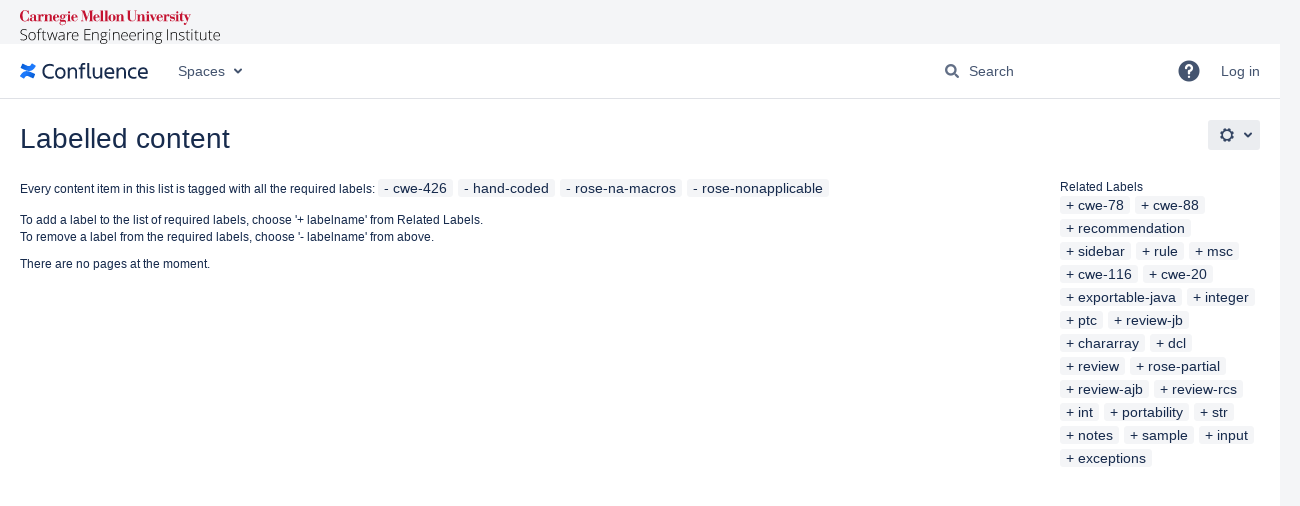

--- FILE ---
content_type: text/html;charset=UTF-8
request_url: https://wiki.sei.cmu.edu/confluence/label/cwe-426+hand-coded+rose-na-macros+rose-nonapplicable
body_size: 9893
content:
    

<!DOCTYPE html>
<html lang="en-GB"   data-theme="dark:dark light:light" data-color-mode-auto  >
<head>
            
        

                            <title>Labelled content - Confluence</title>
    
        

                        
    
                        
    

    
    <meta http-equiv="X-UA-Compatible" content="IE=EDGE,chrome=IE7">
<meta charset="UTF-8">
<meta id="confluence-context-path" name="confluence-context-path" content="/confluence">
<meta id="confluence-base-url" name="confluence-base-url" content="https://wiki.sei.cmu.edu/confluence">

    <meta id="atlassian-token" name="atlassian-token" content="69e8709e0ac3f5d0b49b38abe5b5bf0993e271d7">


<script type="text/javascript">
        var contextPath = '/confluence';
</script>

    

    <meta name="robots" content="noindex,nofollow">
    <meta name="robots" content="noarchive">
    <meta name="confluence-request-time" content="1768975623687">
        
    
        
            <meta name="ajs-use-keyboard-shortcuts" content="true">
            <meta name="ajs-discovered-plugin-features" content="$discoveredList">
            <meta name="ajs-keyboardshortcut-hash" content="27a884c96ac13360bb60832181834ea7c25f944d06dc4a37da41c0472bc5efd2">
            <meta name="ajs-team-calendars-display-time-format" content="displayTimeFormat12">
            <meta id="team-calendars-display-week-number" content="false">
            <meta id="team-calendars-user-timezone" content="America/New_York">
            <script type="text/x-template" id="team-calendars-messages" title="team-calendars-messages"><fieldset class="i18n hidden"><input type="hidden" name="calendar3.month.long.july" value="July"><input type="hidden" name="calendar3.day.short.wednesday" value="Wed"><input type="hidden" name="calendar3.day.short.thursday" value="Thu"><input type="hidden" name="calendar3.month.short.march" value="Mar"><input type="hidden" name="calendar3.month.long.april" value="April"><input type="hidden" name="calendar3.month.long.october" value="October"><input type="hidden" name="calendar3.month.long.august" value="August"><input type="hidden" name="calendar3.month.short.july" value="Jul"><input type="hidden" name="calendar3.month.short.may" value="May"><input type="hidden" name="calendar3.month.short.november" value="Nov"><input type="hidden" name="calendar3.day.long.friday" value="Friday"><input type="hidden" name="calendar3.day.long.sunday" value="Sunday"><input type="hidden" name="calendar3.day.long.saturday" value="Saturday"><input type="hidden" name="calendar3.month.short.april" value="Apr"><input type="hidden" name="calendar3.day.long.wednesday" value="Wednesday"><input type="hidden" name="calendar3.month.long.december" value="December"><input type="hidden" name="calendar3.month.short.october" value="Oct"><input type="hidden" name="calendar3.day.long.monday" value="Monday"><input type="hidden" name="calendar3.month.short.june" value="Jun"><input type="hidden" name="calendar3.day.short.monday" value="Mon"><input type="hidden" name="calendar3.day.short.tuesday" value="Tue"><input type="hidden" name="calendar3.day.short.saturday" value="Sat"><input type="hidden" name="calendar3.month.long.march" value="March"><input type="hidden" name="calendar3.month.long.june" value="June"><input type="hidden" name="calendar3.month.short.february" value="Feb"><input type="hidden" name="calendar3.month.short.august" value="Aug"><input type="hidden" name="calendar3.month.short.december" value="Dec"><input type="hidden" name="calendar3.day.short.sunday" value="Sun"><input type="hidden" name="calendar3.month.long.february" value="February"><input type="hidden" name="calendar3.day.long.tuesday" value="Tuesday"><input type="hidden" name="calendar3.month.long.may" value="May"><input type="hidden" name="calendar3.month.long.september" value="September"><input type="hidden" name="calendar3.month.long.november" value="November"><input type="hidden" name="calendar3.month.short.january" value="Jan"><input type="hidden" name="calendar3.month.short.september" value="Sept"><input type="hidden" name="calendar3.day.long.thursday" value="Thursday"><input type="hidden" name="calendar3.month.long.january" value="January"><input type="hidden" name="calendar3.day.short.friday" value="Fri"></fieldset></script>
            <meta name="ajs-emojis-allow-current-user-upload-emojis" content="true">
<meta name="ajs-emojis-max-upload-file-size" content="1">

            <meta name="ajs-is-confluence-admin" content="false">
            <meta name="ajs-connection-timeout" content="10000">
            
    
    
            <meta name="ajs-context-path" content="/confluence">
            <meta name="ajs-base-url" content="https://wiki.sei.cmu.edu/confluence">
            <meta name="ajs-version-number" content="9.2.12">
            <meta name="ajs-build-number" content="9111">
            <meta name="ajs-remote-user" content="">
            <meta name="ajs-remote-user-key" content="">
            <meta name="ajs-remote-user-has-licensed-access" content="false">
            <meta name="ajs-remote-user-has-browse-users-permission" content="false">
            <meta name="ajs-current-user-fullname" content="">
            <meta name="ajs-current-user-avatar-uri-reference" content="/confluence/images/icons/profilepics/anonymous.svg">
            <meta name="ajs-static-resource-url-prefix" content="/confluence">
            <meta name="ajs-global-settings-attachment-max-size" content="104857600">
            <meta name="ajs-global-settings-quick-search-enabled" content="true">
            <meta name="ajs-user-locale" content="en_GB">
            <meta name="ajs-user-timezone-offset" content="-18000000">
            <meta name="ajs-enabled-dark-features" content="site-wide.synchrony.disable,site-wide.shared-drafts.disable,confluence.view.edit.transition,confluence.attachments.bulk.delete,confluence-inline-comments-resolved,http.session.registrar,theme.switcher,scope.manage.subscriptions,atlassian.cdn.static.assets,confluence.efi.onboarding.rich.space.content,file-annotations,crowd.sync.nested.groups.group.membership.changes.batching.enabled,atlassian.webresource.performance.tracking.disable,confluence.page.readtime,atlassian.authentication.sso.fallback.to.cached.user.when.operation.failed,lucene.caching.filter,confluence.table.resizable,notification.batch,confluence-inline-comments-rich-editor,confluence.copy-heading-link,site-wide.synchrony.opt-in,atlassian.webresource.twophase.js.i18n.disabled,confluence.edit.wordcount,gatekeeper-ui-v2,confluence.search.improvements.ranking,crowd.event.transformer.directory.manager.cache,mobile.supported.version,crowd.sync.delete.user.memberships.batching.enabled,confluence.dark.theme.text.colors,quick-reload-inline-comments-flags,cql.search.screen,clc.quick.create,nps.survey.inline.dialog,confluence.efi.onboarding.new.templates,pdf-preview,com.atlassian.analytics.essential.supported,confluence.retention.rules.trash.fast.removal,previews.sharing,previews.versions,collaborative-audit-log,confluence.reindex.improvements,previews.conversion-service,atlassian.servlet.filter.default.to.licensed.access.enabled,read.only.mode,graphql,benefits.modal,previews.trigger-all-file-types,AsyncReplicationCache,attachment.extracted.text.extractor,confluence.readable.url,previews.sharing.pushstate,tc.tacca.dacca,confluence.reindex.audit,atlassian.rest.default.to.licensed.access.enabled,confluence.retention.rules.version.fast.removal,confluence.denormalisedpermissions,file-annotations.likes,v2.content.name.searcher,confluence.reindex.spaces,confluence.fast-xml-backup-restore,embedded.crowd.directory.azuread.enabled,pulp,confluence-inline-comments,confluence-inline-comments-dangling-comment,confluence.retention.rules">
            <meta name="ajs-atl-token" content="69e8709e0ac3f5d0b49b38abe5b5bf0993e271d7">
            <meta name="ajs-user-date-pattern" content="dd MMM yyyy">
            <meta name="ajs-access-mode" content="READ_WRITE">
            <meta name="ajs-render-mode" content="READ_WRITE">
            <meta name="ajs-same-site-cookie-default-policy" content="Lax">
            <meta name="ajs-date.format" content="MMM dd, yyyy">
    
    <link rel="shortcut icon" href="/confluence/s/6w8h6x/9111/1mvau1o/10/_/favicon.ico">
    <link rel="icon" type="image/x-icon" href="/confluence/s/6w8h6x/9111/1mvau1o/10/_/favicon.ico">

<link rel="search" type="application/opensearchdescription+xml" href="/confluence/opensearch/osd.action" title="Confluence"/>

    <script>
window.WRM=window.WRM||{};window.WRM._unparsedData=window.WRM._unparsedData||{};window.WRM._unparsedErrors=window.WRM._unparsedErrors||{};
WRM._unparsedData["com.atlassian.applinks.applinks-plugin:applinks-common-exported.entity-types"]="{\u0022singular\u0022:{\u0022refapp.charlie\u0022:\u0022Charlie\u0022,\u0022fecru.project\u0022:\u0022Crucible Project\u0022,\u0022fecru.repository\u0022:\u0022FishEye Repository\u0022,\u0022stash.project\u0022:\u0022Stash Project\u0022,\u0022generic.entity\u0022:\u0022Generic Project\u0022,\u0022confluence.space\u0022:\u0022Confluence Space\u0022,\u0022bamboo.project\u0022:\u0022Bamboo Project\u0022,\u0022jira.project\u0022:\u0022Jira Project\u0022},\u0022plural\u0022:{\u0022refapp.charlie\u0022:\u0022Charlies\u0022,\u0022fecru.project\u0022:\u0022Crucible Projects\u0022,\u0022fecru.repository\u0022:\u0022FishEye Repositories\u0022,\u0022stash.project\u0022:\u0022Stash Projects\u0022,\u0022generic.entity\u0022:\u0022Generic Projects\u0022,\u0022confluence.space\u0022:\u0022Confluence Spaces\u0022,\u0022bamboo.project\u0022:\u0022Bamboo Projects\u0022,\u0022jira.project\u0022:\u0022Jira Projects\u0022}}";
WRM._unparsedData["com.atlassian.confluence.plugins.confluence-license-banner:confluence-license-banner-resources.license-details"]="{\u0022daysBeforeLicenseExpiry\u0022:0,\u0022daysBeforeMaintenanceExpiry\u0022:0,\u0022showLicenseExpiryBanner\u0022:false,\u0022showMaintenanceExpiryBanner\u0022:false,\u0022renewUrl\u0022:null,\u0022salesUrl\u0022:null}";
WRM._unparsedData["com.atlassian.plugins.atlassian-plugins-webresource-plugin:context-path.context-path"]="\u0022/confluence\u0022";
WRM._unparsedData["com.atlassian.analytics.analytics-client:policy-update-init.policy-update-data-provider"]="false";
WRM._unparsedData["com.atlassian.applinks.applinks-plugin:applinks-common-exported.authentication-types"]="{\u0022com.atlassian.applinks.api.auth.types.BasicAuthenticationProvider\u0022:\u0022Basic Access\u0022,\u0022com.atlassian.applinks.api.auth.types.TrustedAppsAuthenticationProvider\u0022:\u0022Trusted Applications\u0022,\u0022com.atlassian.applinks.api.auth.types.CorsAuthenticationProvider\u0022:\u0022CORS\u0022,\u0022com.atlassian.applinks.api.auth.types.OAuthAuthenticationProvider\u0022:\u0022OAuth\u0022,\u0022com.atlassian.applinks.api.auth.types.TwoLeggedOAuthAuthenticationProvider\u0022:\u0022OAuth\u0022,\u0022com.atlassian.applinks.api.auth.types.TwoLeggedOAuthWithImpersonationAuthenticationProvider\u0022:\u0022OAuth\u0022,\u0022com.atlassian.applinks.api.auth.types.ThreeLeggedOAuth2AuthenticationProvider\u0022:\u0022OAuth 2.0\u0022}";
WRM._unparsedData["com.atlassian.confluence.plugins.confluence-search-ui-plugin:confluence-search-ui-plugin-resources.i18n-data"]="{\u0022search.ui.recent.link.text\u0022:\u0022View more recently visited\u0022,\u0022search.ui.search.results.empty\u0022:\u0022We couldn\u0027\u0027t find anything matching \u005C\u0022{0}\u005C\u0022.\u0022,\u0022search.ui.filter.clear.selected\u0022:\u0022Clear selected items\u0022,\u0022search.ui.content.name.search.items.panel.load.all.top.items.button.text\u0022:\u0022Show more app results...\u0022,\u0022search.ui.filter.contributor.button.text\u0022:\u0022Contributor\u0022,\u0022search.ui.filter.space.current.label\u0022:\u0022CURRENT\u0022,\u0022search.ui.clear.input.button.text\u0022:\u0022Clear text\u0022,\u0022search.ui.search.results.clear.button\u0022:\u0022clear your filters.\u0022,\u0022help.search.ui.link.title\u0022:\u0022Search tips\u0022,\u0022search.ui.container.close.text\u0022:\u0022Close\u0022,\u0022search.ui.filter.date.month.text\u0022:\u0022The past month\u0022,\u0022search.ui.infinite.scroll.button.text\u0022:\u0022More results\u0022,\u0022search.ui.filter.date.button.text\u0022:\u0022Date\u0022,\u0022search.ui.filter.date.week.text\u0022:\u0022The past week\u0022,\u0022search.ui.result.subtitle.calendar\u0022:\u0022Team calendar\u0022,\u0022search.ui.filter.date.heading\u0022:\u0022Last modified within\u0022,\u0022search.ui.filter.space.input.label\u0022:\u0022Find spaces...\u0022,\u0022search.ui.generic.error\u0022:\u0022Something went wrong. Refresh the page, or contact your admin if this keeps happening.\u0022,\u0022search.ui.recent.spaces\u0022:\u0022Recent Spaces\u0022,\u0022search.ui.result.subtitle.space\u0022:\u0022Space\u0022,\u0022search.ui.filter.space.category.input.label\u0022:\u0022Find space categories...\u0022,\u0022search.ui.filter.space.archive.label\u0022:\u0022Search archived spaces\u0022,\u0022search.ui.filter.label\u0022:\u0022filter\u0022,\u0022search.ui.filter.date.all.text\u0022:\u0022Any time\u0022,\u0022search.ui.filter.date.hour.text\u0022:\u0022The past day\u0022,\u0022search.ui.filters.heading\u0022:\u0022Filter by\u0022,\u0022search.ui.filter.label.input.label\u0022:\u0022Find labels...\u0022,\u0022search.ui.recent.items.anonymous\u0022:\u0022Start exploring. Your search results will appear here.\u0022,\u0022search.ui.input.label\u0022:\u0022Search\u0022,\u0022search.ui.input.aria.label\u0022:\u0022Search query\u0022,\u0022search.ui.search.result\u0022:\u0022{0,choice,1#{0} search result|1\u003c{0} search results}\u0022,\u0022search.ui.filter.label.button.text\u0022:\u0022Label\u0022,\u0022search.ui.container.clear.ariaLabel\u0022:\u0022Clear\u0022,\u0022search.ui.input.alert\u0022:\u0022Hit enter to search\u0022,\u0022search.ui.filter.no.result.text\u0022:\u0022We can\u0027\u0027t find anything matching your search\u0022,\u0022search.ui.result.subtitle.user\u0022:\u0022User profile\u0022,\u0022search.ui.filter.contributor.input.label\u0022:\u0022Find people...\u0022,\u0022search.ui.filter.content.type.button.text\u0022:\u0022Type\u0022,\u0022search.ui.filter.date.year.text\u0022:\u0022The past year\u0022,\u0022search.ui.advanced.search.link.text\u0022:\u0022Advanced search\u0022,\u0022search.ui.filter.space.button.text\u0022:\u0022Space\u0022,\u0022search.ui.search.results.clear.line2\u0022:\u0022Try a different search term or\u0022,\u0022search.ui.filter.space.category.button.text\u0022:\u0022Space category\u0022,\u0022search.ui.search.results.clear.line1\u0022:\u0022We couldn\u0027\u0027t find anything matching your search.\u0022,\u0022search.ui.content.name.search.items.panel.load.all.top.items.admin.button.text\u0022:\u0022Show more settings and app results...\u0022,\u0022search.ui.recent.pages\u0022:\u0022Recently visited\u0022,\u0022search.ui.search.result.anonymous\u0022:\u0022{0,choice,1#{0} search result|1\u003c{0} search results}. Have an account? {1}Log in{2} to expand your search.\u0022,\u0022search.ui.recent.items.empty\u0022:\u0022Start exploring. Pages and spaces you\u0027\u0027ve visited recently will appear here.\u0022,\u0022search.ui.filter.space.init.heading\u0022:\u0022recent spaces\u0022}";
WRM._unparsedData["com.atlassian.applinks.applinks-plugin:applinks-common-exported.applinks-types"]="{\u0022crowd\u0022:\u0022Crowd\u0022,\u0022confluence\u0022:\u0022Confluence\u0022,\u0022fecru\u0022:\u0022FishEye / Crucible\u0022,\u0022stash\u0022:\u0022Stash\u0022,\u0022jiraMobile\u0022:\u0022Jira DC Mobile Application\u0022,\u0022jira\u0022:\u0022Jira\u0022,\u0022refapp\u0022:\u0022Reference Application\u0022,\u0022bamboo\u0022:\u0022Bamboo\u0022,\u0022confluenceMobile\u0022:\u0022Confluence DC Mobile Application\u0022,\u0022generic\u0022:\u0022Generic Application\u0022}";
WRM._unparsedData["com.atlassian.confluence.plugins.synchrony-interop:synchrony-status-banner-loader.synchrony-status"]="false";
WRM._unparsedData["com.atlassian.applinks.applinks-plugin:applinks-common-exported.applinks-help-paths"]="{\u0022entries\u0022:{\u0022applinks.docs.root\u0022:\u0022https://confluence.atlassian.com/display/APPLINKS-101/\u0022,\u0022applinks.docs.diagnostics.troubleshoot.sslunmatched\u0022:\u0022SSL+and+application+link+troubleshooting+guide\u0022,\u0022applinks.docs.diagnostics.troubleshoot.oauthsignatureinvalid\u0022:\u0022OAuth+troubleshooting+guide\u0022,\u0022applinks.docs.diagnostics.troubleshoot.oauthtimestamprefused\u0022:\u0022OAuth+troubleshooting+guide\u0022,\u0022applinks.docs.delete.entity.link\u0022:\u0022Create+links+between+projects\u0022,\u0022applinks.docs.adding.application.link\u0022:\u0022Link+Atlassian+applications+to+work+together\u0022,\u0022applinks.docs.administration.guide\u0022:\u0022Application+Links+Documentation\u0022,\u0022applinks.docs.oauth.security\u0022:\u0022OAuth+security+for+application+links\u0022,\u0022applinks.docs.troubleshoot.application.links\u0022:\u0022Troubleshoot+application+links\u0022,\u0022applinks.docs.diagnostics.troubleshoot.unknownerror\u0022:\u0022Network+and+connectivity+troubleshooting+guide\u0022,\u0022applinks.docs.configuring.auth.trusted.apps\u0022:\u0022Configuring+Trusted+Applications+authentication+for+an+application+link\u0022,\u0022applinks.docs.diagnostics.troubleshoot.authlevelunsupported\u0022:\u0022OAuth+troubleshooting+guide\u0022,\u0022applinks.docs.diagnostics.troubleshoot.ssluntrusted\u0022:\u0022SSL+and+application+link+troubleshooting+guide\u0022,\u0022applinks.docs.diagnostics.troubleshoot.unknownhost\u0022:\u0022Network+and+connectivity+troubleshooting+guide\u0022,\u0022applinks.docs.delete.application.link\u0022:\u0022Link+Atlassian+applications+to+work+together\u0022,\u0022applinks.docs.adding.project.link\u0022:\u0022Configuring+Project+links+across+Applications\u0022,\u0022applinks.docs.link.applications\u0022:\u0022Link+Atlassian+applications+to+work+together\u0022,\u0022applinks.docs.diagnostics.troubleshoot.oauthproblem\u0022:\u0022OAuth+troubleshooting+guide\u0022,\u0022applinks.docs.diagnostics.troubleshoot.migration\u0022:\u0022Update+application+links+to+use+OAuth\u0022,\u0022applinks.docs.relocate.application.link\u0022:\u0022Link+Atlassian+applications+to+work+together\u0022,\u0022applinks.docs.administering.entity.links\u0022:\u0022Create+links+between+projects\u0022,\u0022applinks.docs.upgrade.application.link\u0022:\u0022OAuth+security+for+application+links\u0022,\u0022applinks.docs.diagnostics.troubleshoot.connectionrefused\u0022:\u0022Network+and+connectivity+troubleshooting+guide\u0022,\u0022applinks.docs.configuring.auth.oauth\u0022:\u0022OAuth+security+for+application+links\u0022,\u0022applinks.docs.insufficient.remote.permission\u0022:\u0022OAuth+security+for+application+links\u0022,\u0022applinks.docs.configuring.application.link.auth\u0022:\u0022OAuth+security+for+application+links\u0022,\u0022applinks.docs.diagnostics\u0022:\u0022Application+links+diagnostics\u0022,\u0022applinks.docs.configured.authentication.types\u0022:\u0022OAuth+security+for+application+links\u0022,\u0022applinks.docs.adding.entity.link\u0022:\u0022Create+links+between+projects\u0022,\u0022applinks.docs.diagnostics.troubleshoot.unexpectedresponse\u0022:\u0022Network+and+connectivity+troubleshooting+guide\u0022,\u0022applinks.docs.configuring.auth.basic\u0022:\u0022Configuring+Basic+HTTP+Authentication+for+an+Application+Link\u0022,\u0022applinks.docs.diagnostics.troubleshoot.authlevelmismatch\u0022:\u0022OAuth+troubleshooting+guide\u0022}}";
WRM._unparsedData["com.atlassian.confluence.plugins.confluence-feature-discovery-plugin:confluence-feature-discovery-plugin-resources.test-mode"]="false";
if(window.WRM._dataArrived)window.WRM._dataArrived();</script>
<link rel="stylesheet" href="/confluence/s/dd90fa086a40be4810c7f6d0508e7db3-CDN/6w8h6x/9111/1mvau1o/288c284645ef16b5aecbfdf4a89b8239/_/download/contextbatch/css/_super/batch.css" data-wrm-key="_super" data-wrm-batch-type="context" media="all">
<link rel="stylesheet" href="/confluence/s/d41d8cd98f00b204e9800998ecf8427e-CDN/6w8h6x/9111/1mvau1o/dc1840aa45dbeb9b0defc04dee7a4834/_/download/contextbatch/css/main,-_super/batch.css" data-wrm-key="main,-_super" data-wrm-batch-type="context" media="all">
<link rel="stylesheet" href="/confluence/s/d41d8cd98f00b204e9800998ecf8427e-CDN/6w8h6x/9111/1mvau1o/cf9c06d2deb4d6d659d2d8ce19242a96/_/download/contextbatch/css/atl.general,-_super/batch.css?analytics-enabled=false&amp;hostenabled=true&amp;theme.switcher=true" data-wrm-key="atl.general,-_super" data-wrm-batch-type="context" media="all">
<link rel="stylesheet" href="/confluence/s/d41d8cd98f00b204e9800998ecf8427e-CDN/6w8h6x/9111/1mvau1o/9.2.12/_/download/batch/com.atlassian.confluence.plugins.confluence-labels:view-label-resources/com.atlassian.confluence.plugins.confluence-labels:view-label-resources.css" data-wrm-key="com.atlassian.confluence.plugins.confluence-labels:view-label-resources" data-wrm-batch-type="resource" media="all">
<link rel="stylesheet" href="/confluence/s/d41d8cd98f00b204e9800998ecf8427e-CDN/6w8h6x/9111/1mvau1o/19.2.35/_/download/batch/com.atlassian.confluence.plugins.confluence-frontend:pagination-styles/com.atlassian.confluence.plugins.confluence-frontend:pagination-styles.css" data-wrm-key="com.atlassian.confluence.plugins.confluence-frontend:pagination-styles" data-wrm-batch-type="resource" media="all">
<link rel="stylesheet" href="/confluence/s/d41d8cd98f00b204e9800998ecf8427e-CDN/6w8h6x/9111/1mvau1o/9.12.11/_/download/batch/com.atlassian.auiplugin:split_aui.page.design-tokens-compatibility-themes/com.atlassian.auiplugin:split_aui.page.design-tokens-compatibility-themes.css" data-wrm-key="com.atlassian.auiplugin:split_aui.page.design-tokens-compatibility-themes" data-wrm-batch-type="resource" media="all">
<link rel="stylesheet" href="/confluence/s/6w8h6x/9111/1mvau1o/10/_/styles/custom.css" media="all">
<script src="/confluence/s/7328e5a6cd87c3727ebba536d6275089-CDN/6w8h6x/9111/1mvau1o/288c284645ef16b5aecbfdf4a89b8239/_/download/contextbatch/js/_super/batch.js?locale=en-GB" data-wrm-key="_super" data-wrm-batch-type="context" data-initially-rendered></script>
<script src="/confluence/s/41b702856c92f388a2208457d6cef2da-CDN/6w8h6x/9111/1mvau1o/dc1840aa45dbeb9b0defc04dee7a4834/_/download/contextbatch/js/main,-_super/batch.js?locale=en-GB" data-wrm-key="main,-_super" data-wrm-batch-type="context" data-initially-rendered></script>
<script src="/confluence/s/c53d6ff0e03bba8145c9dbed92ee8e13-CDN/6w8h6x/9111/1mvau1o/cf9c06d2deb4d6d659d2d8ce19242a96/_/download/contextbatch/js/atl.general,-_super/batch.js?analytics-enabled=false&amp;hostenabled=true&amp;locale=en-GB&amp;theme.switcher=true" data-wrm-key="atl.general,-_super" data-wrm-batch-type="context" data-initially-rendered></script>
<script src="/confluence/s/b7796482066c04d6793faa24b3364b3c-CDN/6w8h6x/9111/1mvau1o/9.2.12/_/download/batch/com.atlassian.confluence.plugins.confluence-labels:view-label-resources/com.atlassian.confluence.plugins.confluence-labels:view-label-resources.js?locale=en-GB" data-wrm-key="com.atlassian.confluence.plugins.confluence-labels:view-label-resources" data-wrm-batch-type="resource" data-initially-rendered></script>
<script src="/confluence/s/b7796482066c04d6793faa24b3364b3c-CDN/6w8h6x/9111/1mvau1o/9.12.11/_/download/batch/com.atlassian.auiplugin:split_aui.splitchunk.d3ca746d44/com.atlassian.auiplugin:split_aui.splitchunk.d3ca746d44.js?locale=en-GB" data-wrm-key="com.atlassian.auiplugin:split_aui.splitchunk.d3ca746d44" data-wrm-batch-type="resource" data-initially-rendered></script>
<script src="/confluence/s/b7796482066c04d6793faa24b3364b3c-CDN/6w8h6x/9111/1mvau1o/9.12.11/_/download/batch/com.atlassian.auiplugin:split_aui.component.nav/com.atlassian.auiplugin:split_aui.component.nav.js?locale=en-GB" data-wrm-key="com.atlassian.auiplugin:split_aui.component.nav" data-wrm-batch-type="resource" data-initially-rendered></script>
<script src="/confluence/s/b7796482066c04d6793faa24b3364b3c-CDN/6w8h6x/9111/1mvau1o/9.12.11/_/download/batch/com.atlassian.auiplugin:split_aui.splitchunk.532dee4ffd/com.atlassian.auiplugin:split_aui.splitchunk.532dee4ffd.js?locale=en-GB" data-wrm-key="com.atlassian.auiplugin:split_aui.splitchunk.532dee4ffd" data-wrm-batch-type="resource" data-initially-rendered></script>
<script src="/confluence/s/b7796482066c04d6793faa24b3364b3c-CDN/6w8h6x/9111/1mvau1o/9.12.11/_/download/batch/com.atlassian.auiplugin:split_aui.splitchunk.0e8e0008dd/com.atlassian.auiplugin:split_aui.splitchunk.0e8e0008dd.js?locale=en-GB" data-wrm-key="com.atlassian.auiplugin:split_aui.splitchunk.0e8e0008dd" data-wrm-batch-type="resource" data-initially-rendered></script>
<script src="/confluence/s/b7796482066c04d6793faa24b3364b3c-CDN/6w8h6x/9111/1mvau1o/9.12.11/_/download/batch/com.atlassian.auiplugin:split_aui.page.design-tokens-base-themes/com.atlassian.auiplugin:split_aui.page.design-tokens-base-themes.js?locale=en-GB" data-wrm-key="com.atlassian.auiplugin:split_aui.page.design-tokens-base-themes" data-wrm-batch-type="resource" data-initially-rendered></script>
<script src="/confluence/s/b7796482066c04d6793faa24b3364b3c-CDN/6w8h6x/9111/1mvau1o/9.12.11/_/download/batch/com.atlassian.auiplugin:split_aui.page.design-tokens-compatibility-themes/com.atlassian.auiplugin:split_aui.page.design-tokens-compatibility-themes.js?locale=en-GB" data-wrm-key="com.atlassian.auiplugin:split_aui.page.design-tokens-compatibility-themes" data-wrm-batch-type="resource" data-initially-rendered></script>
<script src="/confluence/s/b7796482066c04d6793faa24b3364b3c-CDN/6w8h6x/9111/1mvau1o/9.12.11/_/download/batch/com.atlassian.auiplugin:split_aui.splitchunk.vendors--1d1867466a/com.atlassian.auiplugin:split_aui.splitchunk.vendors--1d1867466a.js?locale=en-GB" data-wrm-key="com.atlassian.auiplugin:split_aui.splitchunk.vendors--1d1867466a" data-wrm-batch-type="resource" data-initially-rendered></script>
<script src="/confluence/s/b7796482066c04d6793faa24b3364b3c-CDN/6w8h6x/9111/1mvau1o/9.12.11/_/download/batch/com.atlassian.auiplugin:split_aui.splitchunk.1d1867466a/com.atlassian.auiplugin:split_aui.splitchunk.1d1867466a.js?locale=en-GB" data-wrm-key="com.atlassian.auiplugin:split_aui.splitchunk.1d1867466a" data-wrm-batch-type="resource" data-initially-rendered></script>
<script src="/confluence/s/b7796482066c04d6793faa24b3364b3c-CDN/6w8h6x/9111/1mvau1o/9.12.11/_/download/batch/com.atlassian.auiplugin:split_aui.page.design-tokens-api/com.atlassian.auiplugin:split_aui.page.design-tokens-api.js?locale=en-GB" data-wrm-key="com.atlassian.auiplugin:split_aui.page.design-tokens-api" data-wrm-batch-type="resource" data-initially-rendered></script>

    

        
    

		
	
    <script>
var dataLayer = window.dataLayer = window.dataLayer || [];
dataLayer.push({
 'spaceKey' : AJS.params.spaceKey
});

</script>
<!-- Google Tag Manager -->
<noscript>
<iframe src="//www.googletagmanager.com/ns.html?id=GTM-M62LG9" height="0" width="0" style="display:none;visibility:hidden"></iframe>
</noscript>
<script>
(function(w,d,s,l,i){w[l]=w[l]||[];w[l].push({'gtm.start':new Date().getTime(),event:'gtm.js'});var f=d.getElementsByTagName(s)[0],j=d.createElement(s),dl=l!='dataLayer'?'&l='+l:'';j.async=true;j.src='//www.googletagmanager.com/gtm.js?id='+i+dl;f.parentNode.insertBefore(j,f);})(window,document,'script','dataLayer','GTM-M62LG9');
</script>
<!-- End Google Tag Manager -->

    
</head>

    
<body      id="com-atlassian-confluence" class="theme-default  aui-layout aui-theme-default">

        
            <div id='stp-licenseStatus-banner'></div>
    <div id="page">
<div id="full-height-container">
    <div id="header-precursor">
        <div class="cell">
            <!--<img src="/confluence/download/attachments/88042725/wiki_logo.gif">-->

<style>
.theme-image {
  width: 200px;
  height: 34px;
  margin-left: 20px;
  margin-top: 10px;
  background-size: contain;
  background-repeat: no-repeat;
}

html[data-color-mode="dark"] .theme-image {
  background-image: url('/confluence/download/attachments/88042725/sei-dark-logo.svg');
}

html[data-color-mode="light"] .theme-image {
  background-image: url('/confluence/download/attachments/88042725/sei-light-logo.svg');
}

</style>

<div class="theme-image"></div>

<noscript><iframe src="https://www.googletagmanager.com/ns.html?id=GTM-NGG9P4"
height="0" width="0" style="display:none;visibility:hidden"></iframe></noscript>
                            </div>
    </div>
    
    






<header id="header" role="banner">
            <a class="aui-skip-link" href="https://wiki.sei.cmu.edu/confluence/login.action?os_destination=%2Flabel%2Fcwe-426%2Bhand-coded%2Brose-na-macros%2Brose-nonapplicable" tabindex="1">Log in</a>
        <nav class="aui-header aui-dropdown2-trigger-group" aria-label="Site"><div class="aui-header-inner"><div class="aui-header-primary"><span id="logo" class="aui-header-logo aui-header-logo-confluence"><a href="/confluence/" aria-label="Go to home page"><span class="aui-header-logo-device">Confluence</span></a></span><ul class="aui-nav">
                            <li>
            
    
        
<a  id="space-directory-link" href="/confluence/spacedirectory/view.action"  class=" aui-nav-imagelink"   title="Spaces">
            <span>Spaces</span>
    </a>
        </li>
                                <li class="aui-buttons">
            </li>
</ul>
</div><div class="aui-header-secondary"><ul class="aui-nav">
                        <li>
        <div id="search-ui" class="aui-quicksearch dont-default-focus header-quicksearch"><button id="quick-search-query-button" aria-label="Search" aria-haspopup= "dialog" ></button><input id="quick-search-query" title="Search query" aria-label="Search query" placeholder="Search" type="text" aria-haspopup= "dialog" /><div id="quick-search-alert" role="alert">Hit enter to search</div><aui-spinner size="small"></aui-spinner></div>
    </li>
        <li>
            
        <a id="help-menu-link" role="button" class="aui-nav-link aui-dropdown2-trigger aui-dropdown2-trigger-arrowless" href="#" aria-haspopup="true" aria-owns="help-menu-link-content" title="Help">
        <span class="aui-icon aui-icon-small aui-iconfont-question-filled">Help</span>
    </a>
    <nav id="help-menu-link-content" class="aui-dropdown2 aui-style-default" >
                    <div class="aui-dropdown2-section">
                                    <strong role="heading" aria-level="2"></strong>
                                <ul role="menu"
                     role="menu"                    aria-label="Help"                    id="help-menu-link-pages"                    class="aui-list-truncate section-pages first">
                                            <li role="presentation">
        
            
<a role="menuitem"  id="confluence-help-link" href="https://docs.atlassian.com/confluence/docs-92/" class="    "      title="Visit the Confluence documentation home"  target="_blank"
>
        Online Help
</a>
</li>
                                            <li role="presentation">
    
            
<a role="menuitem"  id="keyboard-shortcuts-link" href="/confluence" class="    "      title="View available keyboard shortcuts" >
        Keyboard Shortcuts
</a>
</li>
                                            <li role="presentation">
    
            
<a role="menuitem"  id="feed-builder-link" href="/confluence/configurerssfeed.action" class="    "      title="Create your custom RSS feed." >
        Feed Builder
</a>
</li>
                                            <li role="presentation">
    
            
<a role="menuitem"  id="whats-new-menu-link" href="https://confluence.atlassian.com/display/DOC/Confluence+9.2+Release+Notes" class="    "   >
        What’s new
</a>
</li>
                                            <li role="presentation">
    
            
<a role="menuitem"  id="confluence-about-link" href="/confluence/aboutconfluencepage.action" class="    "      title="Get more information about Confluence" >
        About Confluence
</a>
</li>
                                    </ul>
            </div>
            </nav>
    
    </li>
        <li>
                
    
    </li>
        <li>
            
    </li>
        <li>
                                            <li>
        
            
<a role="menuitem"  id="login-link" href="/confluence/login.action?os_destination=%2Flabel%2Fcwe-426%2Bhand-coded%2Brose-na-macros%2Brose-nonapplicable" class="   user-item login-link "   >
        Log in
</a>
</li>
                        
    </li>
    </ul>
</div></div><!-- .aui-header-inner--><aui-header-end></aui-header-end></nav><!-- .aui-header -->
    <br class="clear">
</header>
    

        <!-- \#header -->

            
    
        <main role="main" id="main" class=" aui-page-panel clearfix">
                        <div id="main-header">
                        

    <div id="navigation" class="content-navigation">

        <button href="#label-settings" aria-owns="label-settings" aria-haspopup="true" class="labels-settings-trigger aui-button aui-dropdown2-trigger aui-style-default">
            <span class="aui-icon aui-icon-small aui-iconfont-configure">Settings</span>
        </button>

        <div id="label-settings" class="aui-dropdown2 aui-style-default" aria-hidden="true">
            <ul class="aui-list-truncate">
                                    <li><a href="/confluence/labels/listlabels-heatmap.action">Popular Labels</a></li>
                                    <li><a href="/confluence/labels/listlabels-alphaview.action">All Labels</a></li>
                            </ul>
        </div>
    </div>


            
            <div id="title-heading" class="pagetitle with-breadcrumbs">
                
                                    <div id="breadcrumb-section">
                        
    
    
    <nav aria-label="Breadcrumbs">
        <ol id="breadcrumbs">
                                            </ol>
    </nav>


                    </div>
                
                

                                    <div id="title-text" class="with-breadcrumbs">
                                    Labelled content
                        </div>
                            </div>
        </div><!-- \#main-header -->
        
        

        

    

        

        




            
    <!--
    LABEL DECORATOR
    This decorator handles label contexts
-->


    
    
        
    
    
<div class="pagebody labels">
    

<div id="action-messages">
                        </div>
                        		                        
        <div class="labels-content">
            <div class="related-labels">
                                    <div>Related Labels</div>
                    <ul class="label-list">

<li class="aui-label" data-label-id="87883960">
    <a class="plus-label" rel="nofollow" href="/confluence/label/cwe-426+cwe-78+hand-coded+rose-na-macros+rose-nonapplicable">cwe-78</a>
</li><li class="aui-label" data-label-id="87883924">
    <a class="plus-label" rel="nofollow" href="/confluence/label/cwe-426+cwe-88+hand-coded+rose-na-macros+rose-nonapplicable">cwe-88</a>
</li><li class="aui-label" data-label-id="87883819">
    <a class="plus-label" rel="nofollow" href="/confluence/label/cwe-426+hand-coded+recommendation+rose-na-macros+rose-nonapplicable">recommendation</a>
</li><li class="aui-label" data-label-id="87883781">
    <a class="plus-label" rel="nofollow" href="/confluence/label/cwe-426+hand-coded+rose-na-macros+rose-nonapplicable+sidebar">sidebar</a>
</li><li class="aui-label" data-label-id="87883820">
    <a class="plus-label" rel="nofollow" href="/confluence/label/cwe-426+hand-coded+rose-na-macros+rose-nonapplicable+rule">rule</a>
</li><li class="aui-label" data-label-id="87883915">
    <a class="plus-label" rel="nofollow" href="/confluence/label/cwe-426+hand-coded+msc+rose-na-macros+rose-nonapplicable">msc</a>
</li><li class="aui-label" data-label-id="87883961">
    <a class="plus-label" rel="nofollow" href="/confluence/label/cwe-116+cwe-426+hand-coded+rose-na-macros+rose-nonapplicable">cwe-116</a>
</li><li class="aui-label" data-label-id="87883976">
    <a class="plus-label" rel="nofollow" href="/confluence/label/cwe-20+cwe-426+hand-coded+rose-na-macros+rose-nonapplicable">cwe-20</a>
</li><li class="aui-label" data-label-id="87883802">
    <a class="plus-label" rel="nofollow" href="/confluence/label/cwe-426+exportable-java+hand-coded+rose-na-macros+rose-nonapplicable">exportable-java</a>
</li><li class="aui-label" data-label-id="87883815">
    <a class="plus-label" rel="nofollow" href="/confluence/label/cwe-426+hand-coded+integer+rose-na-macros+rose-nonapplicable">integer</a>
</li><li class="aui-label" data-label-id="87883977">
    <a class="plus-label" rel="nofollow" href="/confluence/label/cwe-426+hand-coded+ptc+rose-na-macros+rose-nonapplicable">ptc</a>
</li><li class="aui-label" data-label-id="87883863">
    <a class="plus-label" rel="nofollow" href="/confluence/label/cwe-426+hand-coded+review-jb+rose-na-macros+rose-nonapplicable">review-jb</a>
</li><li class="aui-label" data-label-id="87884121">
    <a class="plus-label" rel="nofollow" href="/confluence/label/chararray+cwe-426+hand-coded+rose-na-macros+rose-nonapplicable">chararray</a>
</li><li class="aui-label" data-label-id="87883913">
    <a class="plus-label" rel="nofollow" href="/confluence/label/cwe-426+dcl+hand-coded+rose-na-macros+rose-nonapplicable">dcl</a>
</li><li class="aui-label" data-label-id="87883799">
    <a class="plus-label" rel="nofollow" href="/confluence/label/cwe-426+hand-coded+review+rose-na-macros+rose-nonapplicable">review</a>
</li><li class="aui-label" data-label-id="87883790">
    <a class="plus-label" rel="nofollow" href="/confluence/label/cwe-426+hand-coded+rose-na-macros+rose-nonapplicable+rose-partial">rose-partial</a>
</li><li class="aui-label" data-label-id="87883868">
    <a class="plus-label" rel="nofollow" href="/confluence/label/cwe-426+hand-coded+review-ajb+rose-na-macros+rose-nonapplicable">review-ajb</a>
</li><li class="aui-label" data-label-id="87883883">
    <a class="plus-label" rel="nofollow" href="/confluence/label/cwe-426+hand-coded+review-rcs+rose-na-macros+rose-nonapplicable">review-rcs</a>
</li><li class="aui-label" data-label-id="87883911">
    <a class="plus-label" rel="nofollow" href="/confluence/label/cwe-426+hand-coded+int+rose-na-macros+rose-nonapplicable">int</a>
</li><li class="aui-label" data-label-id="87883807">
    <a class="plus-label" rel="nofollow" href="/confluence/label/cwe-426+hand-coded+portability+rose-na-macros+rose-nonapplicable">portability</a>
</li><li class="aui-label" data-label-id="87883907">
    <a class="plus-label" rel="nofollow" href="/confluence/label/cwe-426+hand-coded+rose-na-macros+rose-nonapplicable+str">str</a>
</li><li class="aui-label" data-label-id="87884125">
    <a class="plus-label" rel="nofollow" href="/confluence/label/cwe-426+hand-coded+notes+rose-na-macros+rose-nonapplicable">notes</a>
</li><li class="aui-label" data-label-id="87883784">
    <a class="plus-label" rel="nofollow" href="/confluence/label/cwe-426+hand-coded+rose-na-macros+rose-nonapplicable+sample">sample</a>
</li><li class="aui-label" data-label-id="87883813">
    <a class="plus-label" rel="nofollow" href="/confluence/label/cwe-426+hand-coded+input+rose-na-macros+rose-nonapplicable">input</a>
</li><li class="aui-label" data-label-id="87883937">
    <a class="plus-label" rel="nofollow" href="/confluence/label/cwe-426+exceptions+hand-coded+rose-na-macros+rose-nonapplicable">exceptions</a>
</li>    
                    </ul>
                            </div>

            <div class="labels-main">
                <div class="labels-main-description">
                                    Every content item in this list is tagged with all the required labels:
                    <ul class="label-list">

<li class="aui-label" data-label-id="87883959">
    <a class="minus-label" rel="nofollow" href="/confluence/label/hand-coded+rose-na-macros+rose-nonapplicable">cwe-426</a>
</li><li class="aui-label" data-label-id="87883792">
    <a class="minus-label" rel="nofollow" href="/confluence/label/cwe-426+rose-na-macros+rose-nonapplicable">hand-coded</a>
</li><li class="aui-label" data-label-id="87883786">
    <a class="minus-label" rel="nofollow" href="/confluence/label/cwe-426+hand-coded+rose-nonapplicable">rose-na-macros</a>
</li><li class="aui-label" data-label-id="87883785">
    <a class="minus-label" rel="nofollow" href="/confluence/label/cwe-426+hand-coded+rose-na-macros">rose-nonapplicable</a>
</li>
                    </ul>
                    <p>To add a label to the list of required labels, choose '+ labelname' from Related Labels.<br>
                       To remove a label from the required labels, choose '- labelname' from above.</p>
                                </div>

                                <ul class="content-by-label">
                                            <li>There are no pages at the moment.</li>
                                    </ul>

                            
        

    
    
        <ol class="aui-nav aui-nav-pagination">
            </ol>
            </div>
        </div>

    
    

                
</div>

    



        



        <div id="sidebar-container">
                                                                </div><!-- \#sidebar-container -->

            </main><!-- \#main -->
            
    
    
        
            
            

<div id="footer" role="contentinfo">
    <section class="footer-body">

                                                    
        

        <ul id="poweredby">
            <li class="noprint">Powered by <a href="https://www.atlassian.com/software/confluence" class="hover-footer-link" rel="nofollow">Atlassian Confluence</a> <span id='footer-build-information'>9.2.12</span></li>
            <li class="print-only">Printed by Atlassian Confluence 9.2.12</li>
            <li class="noprint"><a href="https://support.atlassian.com/confluence-server/" class="hover-footer-link" rel="nofollow">Report a bug</a></li>
            <li class="noprint"><a href="https://www.atlassian.com/company" class="hover-footer-link" rel="nofollow">Atlassian News</a></li>
        </ul>

        

        <div id="footer-logo"><a href="https://www.atlassian.com/" rel="nofollow">Atlassian</a></div>

                    <footer style="
	font-family: 'Open Sans', 'Helvetica Neue', Helvetica, Arial, sans-serif;
	font-size: 14px;
	text-align: left;
	color: #505E79;
	margin-bottom: 21px;
	margin-top: 42px;
	padding: 34px 0;
	">
  <div style="
  		width: 100%;
  		padding-right: 15px;
  		padding-left: 15px;
  		margin-right: auto;
  		margin-left: auto;
  		">
    <div style="
			display: flex;
			flex-wrap: wrap;
			margin-right: -15px;
			margin-left: -15px;">
      <div style="
				flex-basis: 0;
				flex-grow: 1;
				max-width: 100%;
				position: relative;
				width: 100%;
				min-height: 1px;
				padding-right: 15px;
				padding-left: 15px;">
        <p style="margin-top: 0; margin-bottom: 16px">Carnegie Mellon University
          <br>Software Engineering Institute
          <br>4500 Fifth Avenue
          <br>Pittsburgh, PA 15213-2612
          <br><a href="tel:+14122685800" style="color:#505E79;">412-268-5800</a>
        </p>
      </div>
      <!--col-->
      <div style="
				flex-basis: 0;
				flex-grow: 1;
				max-width: 100%;
				position: relative;
				width: 100%;
				min-height: 1px;
				padding-right: 15px;
				padding-left: 15px;">
        <ul style="
						-webkit-margin-before: 0;
						-webkit-padding-start: 0;
						display: block;
						list-style-type: disc;
						margin-bottom: 1rem;
						-webkit-margin-before: 1em;
						-webkit-margin-after: 1em;
						-webkit-margin-start: 0px;
						-webkit-margin-end: 0px;
						-webkit-padding-start: 0;
						-moz-padding-start: 0;
						text-align: center; 
						margin-top: 0;">
          <li style="
							list-style-type: none;
							display: inline;
							margin-right: 5px;">
            <a href="https://www.facebook.com/SEICMU/" target="_blank" style="
								background-position: 0px 0px;
								box-sizing: border-box;
								color: #505E79;
								content: '''';
								display: inline-block;
								height: 30px;
								text-align: left;
								text-decoration: none;
								text-size-adjust: 100%;
								width: 30px;
								perspective-origin: 15px 15px;
								transform-origin: 15px 15px;
								background: #1877f2 url('/confluence/download/attachments/88042725/sprites-social.png') no-repeat scroll 0px 0px / auto 100% padding-box border-box;
								border:none;
								list-style: none outside none;
								outline: none;">
            </a></li>
          <li style="
							list-style-type: none;
							display: inline;
							margin-right: 5px;">
            <a href="https://twitter.com/sei_cmu" target="_blank" style="
								background-position: 0px 0px;
								box-sizing: border-box;
								color:#505E79;
								content: '''';
								display: inline-block;
								height: 30px;
								text-align: left;
								text-decoration: none;
								text-size-adjust: 100%;
								width: 30px;
								perspective-origin: 15px 15px;
								transform-origin: 15px 15px;
								background: #1da1f2 url('/confluence/download/attachments/88042725/sprites-social.png') no-repeat scroll -32px 0 / auto 100% padding-box border-box;
                border:none;
								list-style: none outside none;
								outline: none;">
            </a></li>
          <li style="
							list-style-type: none;
							display: inline;
							margin-right: 5px;">
            <a href="https://www.linkedin.com/company/software-engineering-institute" target="_blank" style="
								background-position: 0px 0px;
								box-sizing: border-box;
								color: #505E79;
								content: '''';
								display: inline-block;
								height: 30px;
								text-align: left;
								text-decoration: none;
								text-size-adjust: 100%;
								width: 30px;
								perspective-origin: 15px 15px;
								transform-origin: 15px 15px;
								background: #007bb5 url('/confluence/download/attachments/88042725/sprites-social.png') no-repeat scroll -96px 0 / auto 100% padding-box border-box;
                border:none;
								list-style: none outside none;
								outline: none;">
            </a></li>
          <li style="
							list-style-type: none;
							display: inline;
							margin-right: 5px;">
            <a href="https://www.youtube.com/user/TheSEICMU" target="_blank" style="
								background-position: 0px 0px;
								box-sizing: border-box;
								color: #505E79;
								content: '''';
								display: inline-block;
								height: 30px;
								text-align: left;
								text-decoration: none;
								text-size-adjust: 100%;
								width: 30px;
								perspective-origin: 15px 15px;
								transform-origin: 15px 15px;
								background: #ff0000 url('/confluence/download/attachments/88042725/sprites-social.png') no-repeat scroll -129px 0 / auto 100% padding-box border-box;
                border:none;
								list-style: none outside none;
								outline: none;">
            </a></li>
          <li style="
							list-style-type: none;
							display: inline;
							margin-right: 0px;">
            <a href="https://itunes.apple.com/us/podcast/software-engineering-institute-sei-podcast-series/id566573552?mt=2"
              target="_blank" style="
								background-position: 0px 0px;
								box-sizing: border-box;
								color: #505E79;
								content: '''';
								display: inline-block;
								height: 30px;
								text-align: left;
								text-decoration: none;
								text-size-adjust: 100%;
								width: 30px;
								perspective-origin: 15px 15px;
								transform-origin: 15px 15px;
								background: #D56DFB url('/confluence/download/attachments/88042725/sprites-social.png') no-repeat scroll -161px 0 / auto 100% padding-box border-box;
                border:none;
								list-style: none outside none;
								outline: none;">
            </a></li>
        </ul>
      </div>
      <!--col-->
      <div style="
				flex-basis: 0;
				flex-grow: 1;
				max-width: 100%;
				position: relative;
				width: 100%;
				min-height: 1px;
				padding-right: 15px;
				padding-left: 15px;">
        <a href="https://www.sei.cmu.edu/contact-us/" style="
					box-sizing: border-box;
					color: #505E79;
					display: block;
					height: 98px;
					text-align: center;
					text-decoration: none;
					text-size-adjust: 100%;
					vertical-align: middle;
					width: 350px;
					user-select: none;
					border: 2px solid #505E79;
					font: normal normal 400 normal 20px / 30px 'Open Sans', 'Helvetica Neue', Helvetica, Arial, sans-serif;
					outline: none;
					margin-bottom: 16px;
          margin-left: auto;
          margin-right: 15px;
					padding: 32px;
					">
          Contact Us</a>
      </div>
      <!--col-->
    </div>
    <div style="display: flex;
			flex-wrap: wrap;
			margin-right: -15px;
			margin-left: -15px;">
      <div style="
				flex-basis: 0;
				flex-grow: 1;
				max-width: 100%;
				position: relative;
				width: 100%;
				min-height: 1px;
				padding-right: 15px;
				padding-left: 15px;">
        <ul style="
						padding-left: 0;
						list-style: none;
						display: block;
						margin-bottom: 1rem;
						-webkit-margin-before: 1em;
						-webkit-margin-after: 1em;
						-webkit-margin-start: 0px;
						-webkit-margin-end: 0px;
						-webkit-padding-start: 0;
						-moz-padding-start: 0;
						margin-top: 0;
						margin-bottom: 1rem;">
          <li style="
							margin-right: .5rem;
							display: inline-block;
							">
            <a href="https://www.sei.cmu.edu/locations/" target="" style="color: #505E79;"><small style="color:#505E79;">Office Locations</small></a><span style="margin-left: 5px;color: #505E79;"><small>|</small></span>
          </li>
          <li style="
							margin-right: .5rem;
							display: inline-block;
							">
            <a href="https://www.sei.cmu.edu/additional-sites-directory/" style="color: #505E79;"><small style="color:#505E79;">Additional Sites Directory</small></a><span style="margin-left: 5px;color: #505E79;"><small>|</small></span>
          </li>
          <li style="
							margin-right: .5rem;
							display: inline-block;
							">
            <a href="https://www.sei.cmu.edu/legal/" target="" style="color: #505E79;"><small style="color:#505E79;">Legal</small></a><span style="margin-left: 5px;color: #505E79;"><small>|</small></span>
          </li>
          <li style="
							margin-right: .5rem;
							display: inline-block;
							">
<a href="https://www.sei.cmu.edu/legal/privacy-notice/" target="" style="color: #505E79;"><small style="color:#505E79;">Privacy Notice</small></a><span style="margin-left: 5px;color: #505E79;"><small>|</small></span>
          </li>
          <li style="
							margin-right: .5rem;
							display: inline-block;
							">
            <a href="https://www.cmu.edu/hr/ethics-hotline/" target="" style="color: #505E79;"><small style="color:#505E79;">CMU Ethics Hotline</small></a><span style="margin-left: 5px;color: #505E79;"><small>|</small></span>
          </li>
          <li class="list-inline-item" style="
							margin-right: .5rem;
							display: inline-block;
							">
            <a href="https://www.sei.cmu.edu/" target="" style="color: #505E79;"><small style="color:#505E79;">www.sei.cmu.edu</small></a>
          </li>
        </ul>
      </div>
    </div>
    <div style="display: flex;
			flex-wrap: wrap;
			margin-right: -15px;
			margin-left: -15px;">
      <div style="
				flex-basis: 0;
				flex-grow: 1;
				max-width: 100%;
				position: relative;
				width: 100%;
				min-height: 1px;
				padding-right: 15px;
				padding-left: 15px;">
        <p><small style="color: #505E79;">©2025 Carnegie Mellon University</small></p>
      </div>
    </div>
  </div>
</footer>
        
    </section>
</div>

    

</div><!-- \#full-height-container -->
</div><!-- \#page -->

    <span style="display:none;" id="confluence-server-performance">{"serverDuration": 95, "requestCorrelationId": "be0f76a8181a1797"}</span>
</body>
</html>
    


--- FILE ---
content_type: text/javascript;charset=UTF-8
request_url: https://wiki.sei.cmu.edu/confluence/s/41b702856c92f388a2208457d6cef2da-CDN/6w8h6x/9111/1mvau1o/dc1840aa45dbeb9b0defc04dee7a4834/_/download/contextbatch/js/main,-_super/batch.js?locale=en-GB
body_size: 3610
content:
WRMCB=function(e){var c=console;if(c&&c.log&&c.error){c.log('Error running batched script.');c.error(e);}}
;
try {
/* module-key = 'confluence.extra.jira:help-dialog-extension', location = '/jira/help-dialog.js' */
Confluence.KeyboardShortcuts&&Confluence.KeyboardShortcuts.Editor.push({context:"editor.actions",descKey:"Insert Jira Issue/Filter"+":",keys:[["Ctrl+Shift+J"]]});
}catch(e){WRMCB(e)};
;
try {
/* module-key = 'com.atlassian.confluence.plugins.confluence-mentions-plugin:help-dialog-extension', location = 'js/help-dialog.js' */
AJS.toInit(function($) {
    // Add the shortcut to the shortcuts dialog
    Confluence.KeyboardShortcuts && Confluence.KeyboardShortcuts.Autoformat.push(
        {
            action: "@",
            context: "autoformat.autocomplete",
            description: "Mention"
        });
});
}catch(e){WRMCB(e)};
;
try {
/* module-key = 'com.atlassian.confluence.plugins.confluence-dashboard:footer-analytics', location = '/js/confluence-dashboard/utils/footer-analytics.js' */
define("confluence-dashboard/utils/footer-analytics",["jquery","ajs","confluence/meta"],function(e,a,t){"use strict";var n=i(e).default,o=i(a).default,c=i(t).default;function i(e){return e&&e.__esModule?e:{default:e}}o.toInit(function(){var e=c.get("page-id"),a=n("body").hasClass("dashboard");n("#footer").on("click","a",function(){o.trigger("analytics",{name:"confluence.footer.item.click",data:{pageId:e,isDashboard:a}})})})}),require(["confluence-dashboard/utils/footer-analytics"]);
}catch(e){WRMCB(e)};
;
try {
/* module-key = 'com.atlassian.auiplugin:split_aui.component.dialog2', location = 'aui.chunk.92a050c9e07d881596d1--de4858ab4a3b79a94171.js' */
"use strict";(globalThis.webpackChunk_auiRuntime=globalThis.webpackChunk_auiRuntime||[]).push([[9245],{8106:(e,t,i)=>{i.r(t),i.d(t,{dialog2:()=>b});i(7163);var a=i(6311),o=i(1415),n=i(9392),s=i(2496),u=i(6087),r=i(2390),l=i(9506),d=i(1005);const c={"aui-focus":"false","aui-blanketed":"true"};function f(e){var t;this._handlers=new WeakMap,this.$el=e?(0,a.default)(e):(0,a.default)(`\n        <section role="dialog" aria-modal="true" class="aui-layer aui-dialog2 aui-dialog2-medium">\n            <header class="aui-dialog2-header">\n                <h2 class="aui-dialog2-header-main"></h2>\n                ${l.CLOSE_BUTTON}\n                </button>\n            </header>\n            <div class="aui-dialog2-content"></div>\n            <footer class="aui-dialog2-footer"></footer>\n        </section>`),this.$header=this.$el.find(".aui-dialog2-header"),this.$content=this.$el.find(".aui-dialog2-content"),this.$footer=this.$el.find(".aui-dialog2-footer"),t=this.$el,a.default.each(c,(function(e,i){const a="data-"+e;t[0].hasAttribute(a)||t.attr(a,i)}))}f.prototype.on=function(e,t){const i=this.$el;if(!this._handlers.get(t)){const a=function(e){e.target===i.get(0)&&t.apply(this,arguments)};(0,s.default)(i).on(e,a),this._handlers.set(t,a)}return this},f.prototype.off=function(e,t){const i=this.$el,a=this._handlers.get(t);return a&&((0,s.default)(i).off(e,a),this._handlers.delete(t)),this},f.prototype.show=function(){return(0,s.default)(this.$el).show(),this},f.prototype.hide=function(){return(0,s.default)(this.$el).hide(),this},f.prototype.remove=function(){return(0,s.default)(this.$el).remove(),this},f.prototype.isVisible=function(){return(0,s.default)(this.$el).isVisible()};var h=(0,u.default)("dialog2",f),g=new Set;h.on=function(e,t){return g.has(t)||(s.default.on(e,".aui-dialog2",t),g.add(t)),this},h.off=function(e,t){return g.has(t)&&(s.default.off(e,".aui-dialog2",t),g.delete(t)),this},(0,a.default)(document).on("click keydown",`.aui-dialog2-header ${l.CLOSE_BUTTON_CLASS_SELECTOR}`,(function(e){("click"===e.type||e.keyCode===r.default.ENTER||e.keyCode===r.default.SPACE)&&(e.preventDefault(),h((0,a.default)(e.target).closest(".aui-dialog2")).hide())})),h.on("show",(function(e,t){!function(e){const t=e.querySelector(l.CLOSE_BUTTON_CLASS_SELECTOR);t&&(d.getMessageLogger(`Dialog2 [${l.CLOSE_BUTTON_CLASS_SELECTOR}]`,{removeInVersion:"10.0.0",sinceVersion:"9.6.0",extraInfo:"Replace it with another actionable element inside your Dialog which will trigger closing of the modal.",deprecationType:"MARKUP"})(),t.setAttribute("tabindex","0"));e.setAttribute("tabindex","-1");const i=e.hasAttribute("data-aui-focus-selector");i&&d.getMessageLogger("Dialog2 [data-aui-focus-selector] attribute",{removeInVersion:"10.0.0",alternativeName:"initialisation on DOM insertion",sinceVersion:"9.6.0",extraInfo:"Replace [data-aui-focus-selector] attribute with HTML [autofocus] attribute",deprecationType:"ATTRIBUTE"})();const a=e.querySelector("[autofocus]");if(a)return document.activeElement.blur(),void setTimeout((()=>a.focus()),0);if(i){const t=e.querySelector(i);if(t)return t.blur(),void setTimeout((()=>t.focus()),0)}const o=[...e.querySelectorAll('a[href], button, input, textarea, select, details,[tabindex]:not([tabindex="-1"])')].filter((e=>!e.hasAttribute("disabled")&&!e.getAttribute("aria-hidden")));if(o.length){let e=o.shift();return e.classList.contains(l.CLOSE_BUTTON_CLASS)&&(e=o.shift()),void(e&&(e.blur(),setTimeout((()=>e.focus()),0)))}e.focus()}(t[0])})),h.on("hide",(function(e,t){const i=(0,s.default)(t);t.data("aui-remove-on-hide")&&i.remove()})),(0,o.default)("aui/dialog2",h),(0,n.default)("dialog2",h);const b=h}},e=>{e.O(0,[8658,4496,1263,5131,2178,3447,9146,1661,5828,9121,8574,2016,1646,8235,2323,6534,9869,6843,700,9610,7794,8308,8072],(()=>{return t=8106,e(e.s=t);var t}));e.O()}]);
}catch(e){WRMCB(e)};
;
try {
/* module-key = 'com.atlassian.confluence.plugins.confluence-frontend:page-loading-indicator', location = '/includes/js/page-loading-indicator.js' */
define("confluence/page-loading-indicator",["jquery","underscore","ajs","confluence/templates"],function(c,q,a,l){return function(d){function g(){return c(".confluence-page-loading-blanket",d)}function k(){return c(".confluence-loading-indicator",d)}return{show:function(){0===g().length&&c(d).append(l.pageLoadingIndicator());g().show();k().spin({lines:12,length:8,width:4,radius:10,trail:60,speed:1.5,color:"var(--ds-text, #F0F0F0)"})},hide:function(){k().stop();g().hide()},showUntilResolved:function(h,
b){var e=this.hide.bind(this);this.show();h.then(function(){e()},function(){b&&a.messages.error(".confluence-page-loading-errors",{body:b});e()})},showUntilDialogVisible:function(h,b){var e=b||"An error has occurred connecting to the server. Please try again.",f=this.hide.bind(this);b=c(".aui-dialog:visible");var m=c(".aui-dialog2:visible");b.length||m.length||this.show();h.then(function(){f()},function(){a.messages.error(".confluence-page-loading-errors",{body:e});f()});a.bind("show.dialog",function n(){a.unbind("show.dialog",
n);f()});if(null!=a.dialog2&&void 0!=a.dialog2)a.dialog2.on("show",function p(){a.dialog2.off("show",p);f()})},destroy:function(){d.remove(".confluence-page-loading-blanket")}}}});require("confluence/module-exporter").exportModuleAsGlobal("confluence/page-loading-indicator","Confluence.PageLoadingIndicator");
}catch(e){WRMCB(e)};
;
try {
/* module-key = 'com.atlassian.confluence.plugins.confluence-frontend:page-loading-indicator', location = '/includes/soy/page-loading-indicator.soy' */
// This file was automatically generated from page-loading-indicator.soy.
// Please don't edit this file by hand.

/**
 * @fileoverview Templates in namespace Confluence.Templates.
 */

if (typeof Confluence == 'undefined') { var Confluence = {}; }
if (typeof Confluence.Templates == 'undefined') { Confluence.Templates = {}; }


Confluence.Templates.pageLoadingIndicator = function(opt_data, opt_ignored) {
  return '<div class="confluence-page-loading-errors"></div><div class="confluence-page-loading-blanket aui-blanket" aria-hidden="false"><div class="confluence-loading-indicator"></div></div>';
};
if (goog.DEBUG) {
  Confluence.Templates.pageLoadingIndicator.soyTemplateName = 'Confluence.Templates.pageLoadingIndicator';
}

}catch(e){WRMCB(e)};
;
try {
/* module-key = 'com.atlassian.confluence.plugins.confluence-frontend:deferred-loaders', location = '/includes/js/deferred-dialog-loader.js' */
define("confluence/deferred-dialog-loader",["underscore","jquery","ajs","confluence/page-loading-indicator","confluence/api/event"],function(d,g,h,n,b){return function(){var p=n(g("body")),c,e=!1,f=!1,k=function(){e&&f&&c&&(b.trigger(c),c=void 0)};b.bind("page.move.dialog.ready",function(){e=!0;k()});b.bind("blogpost.move.dialog.ready",function(){f=!0;k()});d.each({movePageDialogTools:{resource:"confluence.web.resources:page-move-resources",selector:"#action-move-page-dialog-link",event:"deferred.page-move.tools-menu"},
movePageDialogEditor:{resource:"confluence.web.resources:page-move-resources",selector:"#rte-button-location",event:"deferred.page-move.editor"},moveBlogDialogTools:{resource:"confluence.web.resources:page-move-resources",selector:"#action-move-blogpost-dialog-link",event:"deferred.blog-move.tools-menu"},aboutConfluenceHelp:{resource:"confluence.web.resources:about",selector:"#confluence-about-link",event:"deferred.about-confluence.help-menu"}},function(a){g("body").on("click",a.selector,function(q){var l=
a.resource+".requested",m=WRM.require("wr!"+a.resource);m.then(function(){"confluence.web.resources:page-move-resources"!==a.resource?b.trigger(a.event):e&&f?b.trigger(a.event):c=a.event});p.showUntilDialogVisible(m);h.Analytics?h.Analytics.triggerPrivacyPolicySafeEvent(l):b.trigger("analyticsEvent",{name:l});q.preventDefault()})})}});require("confluence/module-exporter").safeRequire("confluence/deferred-dialog-loader",function(d){require("ajs").toInit(d)});
}catch(e){WRMCB(e)};
;
try {
/* module-key = 'com.atlassian.confluence.plugins.confluence-frontend:deferred-loaders', location = '/includes/js/page-permissions-deferred-loader.js' */
define("confluence/page-permissions-deferred-loader","confluence/dark-features confluence/legacy ajs confluence/page-loading-indicator jquery wrm".split(" "),function(b,c,a,e,f,g){var h=e(f("body"));return function(k){var d=g.require("wr!com.atlassian.confluence.plugins.confluence-page-restrictions-dialog:dialog-resources");d.then(function(){a.trigger("deferred.page.permissions")});h.showUntilDialogVisible(d,"There was an error loading the page restrictions. Please try again later.");k.preventDefault()}});
require("confluence/module-exporter").safeRequire("confluence/page-permissions-deferred-loader",function(b){var c=require("ajs");c.toInit(function(a){a("body").on("click","#rte-button-restrictions,#action-page-permissions-link",b);c.bind("system-content-metadata.open-restrictions-dialog",b)})});
}catch(e){WRMCB(e)};
;
try {
/* module-key = 'com.atlassian.confluence.plugins.confluence-frontend:navigator-context', location = '/includes/js/api/navigator-context.js' */
define("confluence/api/navigator-context",["confluence/meta","document"],function(g,b){var h=function(a){a=d(a);return"undefined"!==typeof a&&0!==a},d=function(a){a=g.get(a);if(!isNaN(a))return Number(a)},k=function(){return!!b.querySelector(".page.view")||!!b.querySelector(".blogpost.view")},e=function(){return!!b.querySelector(".page.edit")||!!b.querySelector(".blogpost.edit")},f=function(){return g.get("content-type")},c=function(){return d("page-id")};return{getCurrent:function(){return e()&&
0===c()&&h("draft-id")?{target:"contentcreate",context:{contentId:d("draft-id"),contentType:f()}}:e()&&!k()&&0!==c()?{target:"contentedit",context:{contentId:c(),contentType:f()}}:!e()&&k()&&h("page-id")?{target:"contentview",context:{contentId:c(),contentType:f()}}:{target:"unknown",context:{}}}}});
}catch(e){WRMCB(e)};